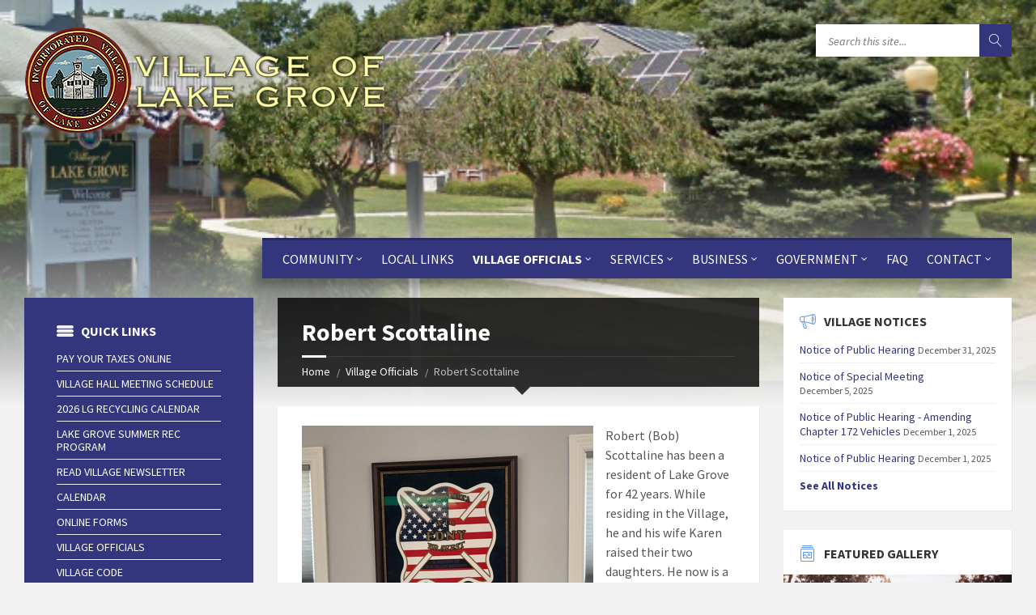

--- FILE ---
content_type: text/html; charset=UTF-8
request_url: https://lakegroveny.gov/elected-officials/robert-scottaline/
body_size: 10551
content:
<!DOCTYPE html>
<html lang="en-US">
<head data-template-uri="https://lakegroveny.gov/lakegrove/wp-content/themes/townpress">
    <meta http-equiv="Content-Type" content="text/html; charset=UTF-8" />
    <meta name="viewport" content="width=device-width, initial-scale=1.0">
    <link rel="profile" href="http://gmpg.org/xfn/11" />
    <link rel="pingback" href="https://lakegroveny.gov/lakegrove/xmlrpc.php" />
	    <title>Robert Scottaline | Village of Lake Grove</title>
<meta name='robots' content='max-image-preview:large' />
<link rel='dns-prefetch' href='//fonts.googleapis.com' />
<link rel='preconnect' href='https://fonts.gstatic.com' crossorigin />
<link rel="alternate" type="application/rss+xml" title="Village of Lake Grove &raquo; Feed" href="https://lakegroveny.gov/feed/" />
<link rel="alternate" type="application/rss+xml" title="Village of Lake Grove &raquo; Comments Feed" href="https://lakegroveny.gov/comments/feed/" />
<script type="text/javascript">
window._wpemojiSettings = {"baseUrl":"https:\/\/s.w.org\/images\/core\/emoji\/14.0.0\/72x72\/","ext":".png","svgUrl":"https:\/\/s.w.org\/images\/core\/emoji\/14.0.0\/svg\/","svgExt":".svg","source":{"concatemoji":"https:\/\/lakegroveny.gov\/lakegrove\/wp-includes\/js\/wp-emoji-release.min.js?ver=44a47fb5d6a7efe11d7cab039bfd23ba"}};
/*! This file is auto-generated */
!function(e,a,t){var n,r,o,i=a.createElement("canvas"),p=i.getContext&&i.getContext("2d");function s(e,t){p.clearRect(0,0,i.width,i.height),p.fillText(e,0,0);e=i.toDataURL();return p.clearRect(0,0,i.width,i.height),p.fillText(t,0,0),e===i.toDataURL()}function c(e){var t=a.createElement("script");t.src=e,t.defer=t.type="text/javascript",a.getElementsByTagName("head")[0].appendChild(t)}for(o=Array("flag","emoji"),t.supports={everything:!0,everythingExceptFlag:!0},r=0;r<o.length;r++)t.supports[o[r]]=function(e){if(p&&p.fillText)switch(p.textBaseline="top",p.font="600 32px Arial",e){case"flag":return s("\ud83c\udff3\ufe0f\u200d\u26a7\ufe0f","\ud83c\udff3\ufe0f\u200b\u26a7\ufe0f")?!1:!s("\ud83c\uddfa\ud83c\uddf3","\ud83c\uddfa\u200b\ud83c\uddf3")&&!s("\ud83c\udff4\udb40\udc67\udb40\udc62\udb40\udc65\udb40\udc6e\udb40\udc67\udb40\udc7f","\ud83c\udff4\u200b\udb40\udc67\u200b\udb40\udc62\u200b\udb40\udc65\u200b\udb40\udc6e\u200b\udb40\udc67\u200b\udb40\udc7f");case"emoji":return!s("\ud83e\udef1\ud83c\udffb\u200d\ud83e\udef2\ud83c\udfff","\ud83e\udef1\ud83c\udffb\u200b\ud83e\udef2\ud83c\udfff")}return!1}(o[r]),t.supports.everything=t.supports.everything&&t.supports[o[r]],"flag"!==o[r]&&(t.supports.everythingExceptFlag=t.supports.everythingExceptFlag&&t.supports[o[r]]);t.supports.everythingExceptFlag=t.supports.everythingExceptFlag&&!t.supports.flag,t.DOMReady=!1,t.readyCallback=function(){t.DOMReady=!0},t.supports.everything||(n=function(){t.readyCallback()},a.addEventListener?(a.addEventListener("DOMContentLoaded",n,!1),e.addEventListener("load",n,!1)):(e.attachEvent("onload",n),a.attachEvent("onreadystatechange",function(){"complete"===a.readyState&&t.readyCallback()})),(e=t.source||{}).concatemoji?c(e.concatemoji):e.wpemoji&&e.twemoji&&(c(e.twemoji),c(e.wpemoji)))}(window,document,window._wpemojiSettings);
</script>
<style type="text/css">
img.wp-smiley,
img.emoji {
	display: inline !important;
	border: none !important;
	box-shadow: none !important;
	height: 1em !important;
	width: 1em !important;
	margin: 0 0.07em !important;
	vertical-align: -0.1em !important;
	background: none !important;
	padding: 0 !important;
}
</style>
	<link rel='stylesheet' id='wp-block-library-css' href='https://lakegroveny.gov/lakegrove/wp-includes/css/dist/block-library/style.min.css?ver=44a47fb5d6a7efe11d7cab039bfd23ba' type='text/css' media='all' />
<link rel='stylesheet' id='classic-theme-styles-css' href='https://lakegroveny.gov/lakegrove/wp-includes/css/classic-themes.min.css?ver=44a47fb5d6a7efe11d7cab039bfd23ba' type='text/css' media='all' />
<style id='global-styles-inline-css' type='text/css'>
body{--wp--preset--color--black: #000000;--wp--preset--color--cyan-bluish-gray: #abb8c3;--wp--preset--color--white: #ffffff;--wp--preset--color--pale-pink: #f78da7;--wp--preset--color--vivid-red: #cf2e2e;--wp--preset--color--luminous-vivid-orange: #ff6900;--wp--preset--color--luminous-vivid-amber: #fcb900;--wp--preset--color--light-green-cyan: #7bdcb5;--wp--preset--color--vivid-green-cyan: #00d084;--wp--preset--color--pale-cyan-blue: #8ed1fc;--wp--preset--color--vivid-cyan-blue: #0693e3;--wp--preset--color--vivid-purple: #9b51e0;--wp--preset--gradient--vivid-cyan-blue-to-vivid-purple: linear-gradient(135deg,rgba(6,147,227,1) 0%,rgb(155,81,224) 100%);--wp--preset--gradient--light-green-cyan-to-vivid-green-cyan: linear-gradient(135deg,rgb(122,220,180) 0%,rgb(0,208,130) 100%);--wp--preset--gradient--luminous-vivid-amber-to-luminous-vivid-orange: linear-gradient(135deg,rgba(252,185,0,1) 0%,rgba(255,105,0,1) 100%);--wp--preset--gradient--luminous-vivid-orange-to-vivid-red: linear-gradient(135deg,rgba(255,105,0,1) 0%,rgb(207,46,46) 100%);--wp--preset--gradient--very-light-gray-to-cyan-bluish-gray: linear-gradient(135deg,rgb(238,238,238) 0%,rgb(169,184,195) 100%);--wp--preset--gradient--cool-to-warm-spectrum: linear-gradient(135deg,rgb(74,234,220) 0%,rgb(151,120,209) 20%,rgb(207,42,186) 40%,rgb(238,44,130) 60%,rgb(251,105,98) 80%,rgb(254,248,76) 100%);--wp--preset--gradient--blush-light-purple: linear-gradient(135deg,rgb(255,206,236) 0%,rgb(152,150,240) 100%);--wp--preset--gradient--blush-bordeaux: linear-gradient(135deg,rgb(254,205,165) 0%,rgb(254,45,45) 50%,rgb(107,0,62) 100%);--wp--preset--gradient--luminous-dusk: linear-gradient(135deg,rgb(255,203,112) 0%,rgb(199,81,192) 50%,rgb(65,88,208) 100%);--wp--preset--gradient--pale-ocean: linear-gradient(135deg,rgb(255,245,203) 0%,rgb(182,227,212) 50%,rgb(51,167,181) 100%);--wp--preset--gradient--electric-grass: linear-gradient(135deg,rgb(202,248,128) 0%,rgb(113,206,126) 100%);--wp--preset--gradient--midnight: linear-gradient(135deg,rgb(2,3,129) 0%,rgb(40,116,252) 100%);--wp--preset--duotone--dark-grayscale: url('#wp-duotone-dark-grayscale');--wp--preset--duotone--grayscale: url('#wp-duotone-grayscale');--wp--preset--duotone--purple-yellow: url('#wp-duotone-purple-yellow');--wp--preset--duotone--blue-red: url('#wp-duotone-blue-red');--wp--preset--duotone--midnight: url('#wp-duotone-midnight');--wp--preset--duotone--magenta-yellow: url('#wp-duotone-magenta-yellow');--wp--preset--duotone--purple-green: url('#wp-duotone-purple-green');--wp--preset--duotone--blue-orange: url('#wp-duotone-blue-orange');--wp--preset--font-size--small: 13px;--wp--preset--font-size--medium: 20px;--wp--preset--font-size--large: 36px;--wp--preset--font-size--x-large: 42px;--wp--preset--spacing--20: 0.44rem;--wp--preset--spacing--30: 0.67rem;--wp--preset--spacing--40: 1rem;--wp--preset--spacing--50: 1.5rem;--wp--preset--spacing--60: 2.25rem;--wp--preset--spacing--70: 3.38rem;--wp--preset--spacing--80: 5.06rem;--wp--preset--shadow--natural: 6px 6px 9px rgba(0, 0, 0, 0.2);--wp--preset--shadow--deep: 12px 12px 50px rgba(0, 0, 0, 0.4);--wp--preset--shadow--sharp: 6px 6px 0px rgba(0, 0, 0, 0.2);--wp--preset--shadow--outlined: 6px 6px 0px -3px rgba(255, 255, 255, 1), 6px 6px rgba(0, 0, 0, 1);--wp--preset--shadow--crisp: 6px 6px 0px rgba(0, 0, 0, 1);}:where(.is-layout-flex){gap: 0.5em;}body .is-layout-flow > .alignleft{float: left;margin-inline-start: 0;margin-inline-end: 2em;}body .is-layout-flow > .alignright{float: right;margin-inline-start: 2em;margin-inline-end: 0;}body .is-layout-flow > .aligncenter{margin-left: auto !important;margin-right: auto !important;}body .is-layout-constrained > .alignleft{float: left;margin-inline-start: 0;margin-inline-end: 2em;}body .is-layout-constrained > .alignright{float: right;margin-inline-start: 2em;margin-inline-end: 0;}body .is-layout-constrained > .aligncenter{margin-left: auto !important;margin-right: auto !important;}body .is-layout-constrained > :where(:not(.alignleft):not(.alignright):not(.alignfull)){max-width: var(--wp--style--global--content-size);margin-left: auto !important;margin-right: auto !important;}body .is-layout-constrained > .alignwide{max-width: var(--wp--style--global--wide-size);}body .is-layout-flex{display: flex;}body .is-layout-flex{flex-wrap: wrap;align-items: center;}body .is-layout-flex > *{margin: 0;}:where(.wp-block-columns.is-layout-flex){gap: 2em;}.has-black-color{color: var(--wp--preset--color--black) !important;}.has-cyan-bluish-gray-color{color: var(--wp--preset--color--cyan-bluish-gray) !important;}.has-white-color{color: var(--wp--preset--color--white) !important;}.has-pale-pink-color{color: var(--wp--preset--color--pale-pink) !important;}.has-vivid-red-color{color: var(--wp--preset--color--vivid-red) !important;}.has-luminous-vivid-orange-color{color: var(--wp--preset--color--luminous-vivid-orange) !important;}.has-luminous-vivid-amber-color{color: var(--wp--preset--color--luminous-vivid-amber) !important;}.has-light-green-cyan-color{color: var(--wp--preset--color--light-green-cyan) !important;}.has-vivid-green-cyan-color{color: var(--wp--preset--color--vivid-green-cyan) !important;}.has-pale-cyan-blue-color{color: var(--wp--preset--color--pale-cyan-blue) !important;}.has-vivid-cyan-blue-color{color: var(--wp--preset--color--vivid-cyan-blue) !important;}.has-vivid-purple-color{color: var(--wp--preset--color--vivid-purple) !important;}.has-black-background-color{background-color: var(--wp--preset--color--black) !important;}.has-cyan-bluish-gray-background-color{background-color: var(--wp--preset--color--cyan-bluish-gray) !important;}.has-white-background-color{background-color: var(--wp--preset--color--white) !important;}.has-pale-pink-background-color{background-color: var(--wp--preset--color--pale-pink) !important;}.has-vivid-red-background-color{background-color: var(--wp--preset--color--vivid-red) !important;}.has-luminous-vivid-orange-background-color{background-color: var(--wp--preset--color--luminous-vivid-orange) !important;}.has-luminous-vivid-amber-background-color{background-color: var(--wp--preset--color--luminous-vivid-amber) !important;}.has-light-green-cyan-background-color{background-color: var(--wp--preset--color--light-green-cyan) !important;}.has-vivid-green-cyan-background-color{background-color: var(--wp--preset--color--vivid-green-cyan) !important;}.has-pale-cyan-blue-background-color{background-color: var(--wp--preset--color--pale-cyan-blue) !important;}.has-vivid-cyan-blue-background-color{background-color: var(--wp--preset--color--vivid-cyan-blue) !important;}.has-vivid-purple-background-color{background-color: var(--wp--preset--color--vivid-purple) !important;}.has-black-border-color{border-color: var(--wp--preset--color--black) !important;}.has-cyan-bluish-gray-border-color{border-color: var(--wp--preset--color--cyan-bluish-gray) !important;}.has-white-border-color{border-color: var(--wp--preset--color--white) !important;}.has-pale-pink-border-color{border-color: var(--wp--preset--color--pale-pink) !important;}.has-vivid-red-border-color{border-color: var(--wp--preset--color--vivid-red) !important;}.has-luminous-vivid-orange-border-color{border-color: var(--wp--preset--color--luminous-vivid-orange) !important;}.has-luminous-vivid-amber-border-color{border-color: var(--wp--preset--color--luminous-vivid-amber) !important;}.has-light-green-cyan-border-color{border-color: var(--wp--preset--color--light-green-cyan) !important;}.has-vivid-green-cyan-border-color{border-color: var(--wp--preset--color--vivid-green-cyan) !important;}.has-pale-cyan-blue-border-color{border-color: var(--wp--preset--color--pale-cyan-blue) !important;}.has-vivid-cyan-blue-border-color{border-color: var(--wp--preset--color--vivid-cyan-blue) !important;}.has-vivid-purple-border-color{border-color: var(--wp--preset--color--vivid-purple) !important;}.has-vivid-cyan-blue-to-vivid-purple-gradient-background{background: var(--wp--preset--gradient--vivid-cyan-blue-to-vivid-purple) !important;}.has-light-green-cyan-to-vivid-green-cyan-gradient-background{background: var(--wp--preset--gradient--light-green-cyan-to-vivid-green-cyan) !important;}.has-luminous-vivid-amber-to-luminous-vivid-orange-gradient-background{background: var(--wp--preset--gradient--luminous-vivid-amber-to-luminous-vivid-orange) !important;}.has-luminous-vivid-orange-to-vivid-red-gradient-background{background: var(--wp--preset--gradient--luminous-vivid-orange-to-vivid-red) !important;}.has-very-light-gray-to-cyan-bluish-gray-gradient-background{background: var(--wp--preset--gradient--very-light-gray-to-cyan-bluish-gray) !important;}.has-cool-to-warm-spectrum-gradient-background{background: var(--wp--preset--gradient--cool-to-warm-spectrum) !important;}.has-blush-light-purple-gradient-background{background: var(--wp--preset--gradient--blush-light-purple) !important;}.has-blush-bordeaux-gradient-background{background: var(--wp--preset--gradient--blush-bordeaux) !important;}.has-luminous-dusk-gradient-background{background: var(--wp--preset--gradient--luminous-dusk) !important;}.has-pale-ocean-gradient-background{background: var(--wp--preset--gradient--pale-ocean) !important;}.has-electric-grass-gradient-background{background: var(--wp--preset--gradient--electric-grass) !important;}.has-midnight-gradient-background{background: var(--wp--preset--gradient--midnight) !important;}.has-small-font-size{font-size: var(--wp--preset--font-size--small) !important;}.has-medium-font-size{font-size: var(--wp--preset--font-size--medium) !important;}.has-large-font-size{font-size: var(--wp--preset--font-size--large) !important;}.has-x-large-font-size{font-size: var(--wp--preset--font-size--x-large) !important;}
.wp-block-navigation a:where(:not(.wp-element-button)){color: inherit;}
:where(.wp-block-columns.is-layout-flex){gap: 2em;}
.wp-block-pullquote{font-size: 1.5em;line-height: 1.6;}
</style>
<link rel='stylesheet' id='awesome-weather-css' href='https://lakegroveny.gov/lakegrove/wp-content/plugins/awesome-weather/awesome-weather.css?ver=44a47fb5d6a7efe11d7cab039bfd23ba' type='text/css' media='all' />
<style id='awesome-weather-inline-css' type='text/css'>
.awesome-weather-wrap { font-family: 'Open Sans', sans-serif; font-weight: 400; font-size: 14px; line-height: 14px; }
</style>
<link rel='stylesheet' id='opensans-googlefont-css' href='//fonts.googleapis.com/css?family=Open+Sans%3A400&#038;ver=44a47fb5d6a7efe11d7cab039bfd23ba' type='text/css' media='all' />
<link rel='stylesheet' id='parent-style-css' href='https://lakegroveny.gov/lakegrove/wp-content/themes/townpress/style.css?ver=44a47fb5d6a7efe11d7cab039bfd23ba' type='text/css' media='all' />
<link rel='stylesheet' id='main-style-css' href='https://lakegroveny.gov/lakegrove/wp-content/themes/townpress-child/style.css' type='text/css' media='all' />
<style id='main-style-inline-css' type='text/css'>
body { font-family: 'Source Sans Pro', Arial, sans-serif; font-size: 16px; font-weight: 400; }
 .header-branding.m-large-logo span { max-width: 445px; } .header-branding.m-small-logo span { max-width: 135px; } @media ( max-width: 991px ) { .header-branding.m-small-logo span, .header-branding.m-large-logo span { max-width: 135px; } }
</style>
<link rel='stylesheet' id='theme-skin-css' href='https://lakegroveny.gov/lakegrove/wp-content/themes/townpress/library/css/skin/green.css' type='text/css' media='all' />
<style id='theme-skin-inline-css' type='text/css'>
.vc_column_container>.vc_column-inner {   
   background-color: rgba(0, 0, 0, 0.5);
}	

#nav_menu-6, #nav_menu-3, #nav_menu-2 {
    background-color: #33357d;
}

.header-menu nav {
    background-color: #33357d;
}

a { color: #33357d; }

.side-menu nav {
    background-color: #33357d;
}

#bottom-panel .widget-ico {
    color: cornflowerblue;
}

.sidebar .widget-ico {
    color: cornflowerblue;
}

.header-search .submit-btn {
    color: #FFF;
    background-color: #33357d;
}
</style>
<style id='akismet-widget-style-inline-css' type='text/css'>

			.a-stats {
				--akismet-color-mid-green: #357b49;
				--akismet-color-white: #fff;
				--akismet-color-light-grey: #f6f7f7;

				max-width: 350px;
				width: auto;
			}

			.a-stats * {
				all: unset;
				box-sizing: border-box;
			}

			.a-stats strong {
				font-weight: 600;
			}

			.a-stats a.a-stats__link,
			.a-stats a.a-stats__link:visited,
			.a-stats a.a-stats__link:active {
				background: var(--akismet-color-mid-green);
				border: none;
				box-shadow: none;
				border-radius: 8px;
				color: var(--akismet-color-white);
				cursor: pointer;
				display: block;
				font-family: -apple-system, BlinkMacSystemFont, 'Segoe UI', 'Roboto', 'Oxygen-Sans', 'Ubuntu', 'Cantarell', 'Helvetica Neue', sans-serif;
				font-weight: 500;
				padding: 12px;
				text-align: center;
				text-decoration: none;
				transition: all 0.2s ease;
			}

			/* Extra specificity to deal with TwentyTwentyOne focus style */
			.widget .a-stats a.a-stats__link:focus {
				background: var(--akismet-color-mid-green);
				color: var(--akismet-color-white);
				text-decoration: none;
			}

			.a-stats a.a-stats__link:hover {
				filter: brightness(110%);
				box-shadow: 0 4px 12px rgba(0, 0, 0, 0.06), 0 0 2px rgba(0, 0, 0, 0.16);
			}

			.a-stats .count {
				color: var(--akismet-color-white);
				display: block;
				font-size: 1.5em;
				line-height: 1.4;
				padding: 0 13px;
				white-space: nowrap;
			}
		
</style>
<link rel="preload" as="style" href="https://fonts.googleapis.com/css?family=Source%20Sans%20Pro:200,300,400,600,700,900,200italic,300italic,400italic,600italic,700italic,900italic&#038;subset=latin&#038;display=swap&#038;ver=44a47fb5d6a7efe11d7cab039bfd23ba" /><link rel="stylesheet" href="https://fonts.googleapis.com/css?family=Source%20Sans%20Pro:200,300,400,600,700,900,200italic,300italic,400italic,600italic,700italic,900italic&#038;subset=latin&#038;display=swap&#038;ver=44a47fb5d6a7efe11d7cab039bfd23ba" media="print" onload="this.media='all'"><noscript><link rel="stylesheet" href="https://fonts.googleapis.com/css?family=Source%20Sans%20Pro:200,300,400,600,700,900,200italic,300italic,400italic,600italic,700italic,900italic&#038;subset=latin&#038;display=swap&#038;ver=44a47fb5d6a7efe11d7cab039bfd23ba" /></noscript><script type='text/javascript' src='https://lakegroveny.gov/lakegrove/wp-includes/js/jquery/jquery.min.js?ver=3.6.4' id='jquery-core-js'></script>
<script type='text/javascript' src='https://lakegroveny.gov/lakegrove/wp-includes/js/jquery/jquery-migrate.min.js?ver=3.4.0' id='jquery-migrate-js'></script>
<link rel="https://api.w.org/" href="https://lakegroveny.gov/wp-json/" /><link rel="alternate" type="application/json" href="https://lakegroveny.gov/wp-json/wp/v2/pages/1735" /><link rel="EditURI" type="application/rsd+xml" title="RSD" href="https://lakegroveny.gov/lakegrove/xmlrpc.php?rsd" />
<link rel="wlwmanifest" type="application/wlwmanifest+xml" href="https://lakegroveny.gov/lakegrove/wp-includes/wlwmanifest.xml" />

<link rel="canonical" href="https://lakegroveny.gov/elected-officials/robert-scottaline/" />
<link rel='shortlink' href='https://lakegroveny.gov/?p=1735' />
<link rel="alternate" type="application/json+oembed" href="https://lakegroveny.gov/wp-json/oembed/1.0/embed?url=https%3A%2F%2Flakegroveny.gov%2Felected-officials%2Frobert-scottaline%2F" />
<link rel="alternate" type="text/xml+oembed" href="https://lakegroveny.gov/wp-json/oembed/1.0/embed?url=https%3A%2F%2Flakegroveny.gov%2Felected-officials%2Frobert-scottaline%2F&#038;format=xml" />
<meta name="framework" content="Redux 4.1.24" /><meta name="generator" content="Powered by Visual Composer - drag and drop page builder for WordPress."/>
<!--[if lte IE 9]><link rel="stylesheet" type="text/css" href="https://lakegroveny.gov/lakegrove/wp-content/plugins/js_composer/assets/css/vc_lte_ie9.min.css" media="screen"><![endif]--><!--[if IE  8]><link rel="stylesheet" type="text/css" href="https://lakegroveny.gov/lakegrove/wp-content/plugins/js_composer/assets/css/vc-ie8.min.css" media="screen"><![endif]--><!--[if lte IE 9]><link rel="stylesheet" type="text/css" href="https://lakegroveny.gov/lakegrove/wp-content/themes/townpress/library/css/oldie.css"><![endif]--><!--[if lt IE 9]><script src="https://lakegroveny.gov/lakegrove/wp-content/themes/townpress/library/js/html5.min.js"></script><![endif]--><!--[if lt IE 9]><script src="https://lakegroveny.gov/lakegrove/wp-content/themes/townpress/library/js/respond.min.js"></script><![endif]--><link rel="icon" href="https://lakegroveny.gov/lakegrove/wp-content/uploads/2016/01/cropped-lake-grove-circle-logo-32x32.png" sizes="32x32" />
<link rel="icon" href="https://lakegroveny.gov/lakegrove/wp-content/uploads/2016/01/cropped-lake-grove-circle-logo-192x192.png" sizes="192x192" />
<link rel="apple-touch-icon" href="https://lakegroveny.gov/lakegrove/wp-content/uploads/2016/01/cropped-lake-grove-circle-logo-180x180.png" />
<meta name="msapplication-TileImage" content="https://lakegroveny.gov/lakegrove/wp-content/uploads/2016/01/cropped-lake-grove-circle-logo-270x270.png" />
<noscript><style type="text/css"> .wpb_animate_when_almost_visible { opacity: 1; }</style></noscript></head>



<body class="page-template-default page page-id-1735 page-child parent-pageid-1406  m-has-header-bg wpb-js-composer js-comp-ver-4.11.2.1 vc_responsive">

	
	<!-- HEADER : begin -->
	<header id="header" class="m-has-standard-menu m-has-header-tools m-has-search">
		<div class="header-inner">

			<!-- HEADER CONTENT : begin -->
			<div class="header-content">
				<div class="c-container">
					<div class="header-content-inner">

												<!-- HEADER BRANDING : begin -->

																															<div class="header-branding m-large-logo">

							<a href="https://lakegroveny.gov"><span><img src="https://lakegroveny.gov/lakegrove/wp-content/uploads/2016/03/lake-grove-logo-lighter-sized.png"
														alt="Village of Lake Grove"></span></a>

						</div>
						<!-- HEADER BRANDING : end -->
						
						<!-- HEADER TOGGLE HOLDER : begin -->
						<div class="header-toggle-holder">

							<!-- HEADER TOGGLE : begin -->
							<button class="header-toggle" type="button">
								<i class="ico-open tp tp-menu"></i>
								<i class="ico-close tp tp-cross"></i>
								<span>Menu</span>
							</button>
							<!-- HEADER TOGGLE : end -->

							
						</div>
						<!-- HEADER TOGGLE HOLDER : end -->

												<!-- HEADER MENU : begin -->
						<div class="header-menu">
							
	<!-- MAIN MENU : begin -->
	<nav class="main-menu">

		<ul id="menu-main-top-menu-lg" class="menu-items clearfix"><li id="menu-item-3265" class="menu-item menu-item-type-custom menu-item-object-custom menu-item-has-children menu-item-3265"><a href="#">Community</a>
<ul class="sub-menu">
	<li id="menu-item-1680" class="menu-item menu-item-type-post_type menu-item-object-page menu-item-1680"><a href="https://lakegroveny.gov/community/about-the-village-of-lake-grove/">About The Village</a></li>
	<li id="menu-item-4508" class="menu-item menu-item-type-post_type menu-item-object-page menu-item-4508"><a href="https://lakegroveny.gov/lake-grove-harvest-festival/">Lake Grove Harvest Festival</a></li>
	<li id="menu-item-4042" class="menu-item menu-item-type-post_type menu-item-object-page menu-item-4042"><a href="https://lakegroveny.gov/community/lake-grove-summer-festival/">Lake Grove Summer Festival</a></li>
	<li id="menu-item-2465" class="menu-item menu-item-type-post_type menu-item-object-page menu-item-2465"><a href="https://lakegroveny.gov/services/lake-grove-summer-rec-program/">Summer Recreation Program</a></li>
	<li id="menu-item-1713" class="menu-item menu-item-type-post_type menu-item-object-page menu-item-1713"><a href="https://lakegroveny.gov/community/our-mission/">Our Mission</a></li>
	<li id="menu-item-2001" class="menu-item menu-item-type-post_type menu-item-object-page menu-item-2001"><a href="https://lakegroveny.gov/community/events-calendar/">Events Calendar</a></li>
	<li id="menu-item-1824" class="menu-item menu-item-type-custom menu-item-object-custom menu-item-1824"><a href="/galleries/historic-lake-grove/">Historic Lake Grove</a></li>
	<li id="menu-item-1963" class="menu-item menu-item-type-post_type menu-item-object-page menu-item-has-children menu-item-1963"><a href="https://lakegroveny.gov/community/organizations/">Organizations</a>
	<ul class="sub-menu">
		<li id="menu-item-1954" class="menu-item menu-item-type-post_type menu-item-object-page menu-item-1954"><a href="https://lakegroveny.gov/community/organizations/lake-grove-lions-club/">Lake Grove Lions Club</a></li>
		<li id="menu-item-1956" class="menu-item menu-item-type-post_type menu-item-object-page menu-item-1956"><a href="https://lakegroveny.gov/community/organizations/l-g-cares/">L.G. CARES</a></li>
	</ul>
</li>
</ul>
</li>
<li id="menu-item-1640" class="menu-item menu-item-type-post_type menu-item-object-page menu-item-1640"><a href="https://lakegroveny.gov/community/organizations/local-links/">Local Links</a></li>
<li id="menu-item-1426" class="menu-item menu-item-type-post_type menu-item-object-page current-page-ancestor current-menu-ancestor current-menu-parent current-page-parent current_page_parent current_page_ancestor menu-item-has-children menu-item-1426"><a href="https://lakegroveny.gov/elected-officials/">Village Officials</a>
<ul class="sub-menu">
	<li id="menu-item-1758" class="menu-item menu-item-type-post_type menu-item-object-page current-menu-item page_item page-item-1735 current_page_item menu-item-1758"><a href="https://lakegroveny.gov/elected-officials/robert-scottaline/" aria-current="page">Mayor</a></li>
	<li id="menu-item-1768" class="menu-item menu-item-type-post_type menu-item-object-page menu-item-1768"><a href="https://lakegroveny.gov/elected-officials/village-trustees/richard-j-cohen/">Richard J. Cohen</a></li>
	<li id="menu-item-1767" class="menu-item menu-item-type-post_type menu-item-object-page menu-item-1767"><a href="https://lakegroveny.gov/elected-officials/village-trustees/john-g-peterson/">John G. Peterson</a></li>
	<li id="menu-item-1766" class="menu-item menu-item-type-post_type menu-item-object-page menu-item-1766"><a href="https://lakegroveny.gov/elected-officials/village-trustees/richard-kick/">Richard Kick</a></li>
	<li id="menu-item-1765" class="menu-item menu-item-type-post_type menu-item-object-page menu-item-1765"><a href="https://lakegroveny.gov/elected-officials/village-trustees/felix-wienclaw/">Felix Wienclaw</a></li>
</ul>
</li>
<li id="menu-item-1718" class="menu-item menu-item-type-post_type menu-item-object-page menu-item-has-children menu-item-1718"><a href="https://lakegroveny.gov/services/">Services</a>
<ul class="sub-menu">
	<li id="menu-item-4750" class="menu-item menu-item-type-post_type menu-item-object-page menu-item-4750"><a href="https://lakegroveny.gov/services/leaf-bag-branch-clean-up-dates/">Leaf Bag &#038; Branch Clean Up Dates</a></li>
	<li id="menu-item-1470" class="menu-item menu-item-type-post_type menu-item-object-page menu-item-has-children menu-item-1470"><a href="https://lakegroveny.gov/services/fire-marshal/">Fire Marshal</a>
	<ul class="sub-menu">
		<li id="menu-item-1471" class="menu-item menu-item-type-post_type menu-item-object-page menu-item-1471"><a href="https://lakegroveny.gov/services/fire-marshal/fire-education/">Fire Education</a></li>
	</ul>
</li>
	<li id="menu-item-1782" class="menu-item menu-item-type-post_type menu-item-object-page menu-item-1782"><a href="https://lakegroveny.gov/services/highway-department/">Highway Department</a></li>
	<li id="menu-item-1781" class="menu-item menu-item-type-post_type menu-item-object-page menu-item-1781"><a href="https://lakegroveny.gov/services/parks-and-recreation/">Parks and Recreation</a></li>
	<li id="menu-item-2433" class="menu-item menu-item-type-post_type menu-item-object-page menu-item-2433"><a href="https://lakegroveny.gov/services/recycling-calendar/">Recycling Information</a></li>
</ul>
</li>
<li id="menu-item-1719" class="menu-item menu-item-type-post_type menu-item-object-page menu-item-has-children menu-item-1719"><a href="https://lakegroveny.gov/business/">Business</a>
<ul class="sub-menu">
	<li id="menu-item-1473" class="menu-item menu-item-type-post_type menu-item-object-page menu-item-1473"><a href="https://lakegroveny.gov/business/local-business/">Local Business</a></li>
	<li id="menu-item-1784" class="menu-item menu-item-type-post_type menu-item-object-page menu-item-1784"><a href="https://lakegroveny.gov/business/village-code/">Village Code</a></li>
	<li id="menu-item-5540" class="menu-item menu-item-type-post_type menu-item-object-page menu-item-5540"><a href="https://lakegroveny.gov/village-of-lake-grove-zoning-map/">Village of Lake Grove Zoning Map</a></li>
</ul>
</li>
<li id="menu-item-1721" class="menu-item menu-item-type-post_type menu-item-object-page menu-item-has-children menu-item-1721"><a href="https://lakegroveny.gov/government/">Government</a>
<ul class="sub-menu">
	<li id="menu-item-1785" class="menu-item menu-item-type-post_type menu-item-object-page current-page-ancestor current-page-parent menu-item-1785"><a href="https://lakegroveny.gov/elected-officials/">Village Officials</a></li>
	<li id="menu-item-1786" class="menu-item menu-item-type-post_type menu-item-object-page menu-item-1786"><a href="https://lakegroveny.gov/government/government-links/">Government links</a></li>
	<li id="menu-item-1625" class="menu-item menu-item-type-post_type menu-item-object-page menu-item-1625"><a href="https://lakegroveny.gov/government/village-notices/">Village Notices</a></li>
	<li id="menu-item-1846" class="menu-item menu-item-type-post_type menu-item-object-page menu-item-1846"><a href="https://lakegroveny.gov/government/online-forms/">Online Forms</a></li>
	<li id="menu-item-1986" class="menu-item menu-item-type-post_type menu-item-object-page menu-item-1986"><a href="https://lakegroveny.gov/government/village-court/">Village Court</a></li>
</ul>
</li>
<li id="menu-item-1483" class="menu-item menu-item-type-post_type menu-item-object-page menu-item-1483"><a href="https://lakegroveny.gov/faq/">FAQ</a></li>
<li id="menu-item-1702" class="menu-item menu-item-type-post_type menu-item-object-page menu-item-has-children menu-item-1702"><a href="https://lakegroveny.gov/contact/">Contact</a>
<ul class="sub-menu">
	<li id="menu-item-1990" class="menu-item menu-item-type-post_type menu-item-object-page menu-item-1990"><a href="https://lakegroveny.gov/contact/directory/">Directory</a></li>
</ul>
</li>
</ul>
	</nav>
	<!-- MAIN MENU : end -->

						</div>
						<!-- HEADER MENU : end -->
						
												<!-- HEADER TOOLS : begin -->
						<div class="header-tools">

														<!-- HEADER SEARCH : begin -->
							<div class="header-search">
								
	<!-- STANDARD SEARCH FORM : begin -->
	<form class="c-search-form" action="https://lakegroveny.gov/" method="get">
		<div class="form-fields">
			<input type="text" name="s" placeholder="Search this site..." value="">
			<button class="submit-btn" type="submit"><i class="tp tp-magnifier"></i></button>
		</div>
	</form>
	<!-- STANDARD SEARCH FORM : end -->





							</div>
							<!-- HEADER SEARCH : end -->
							
							
							
							
						</div>
						<!-- HEADER TOOLS : end -->
						
					</div>
				</div>

			</div>
			<!-- HEADER CONTENT : end -->

			
		</div>
	</header>
	<!-- HEADER : end -->

	<!-- HEADER BG : begin -->
	<div class="header-bg">

		<!-- HEADER IMAGE : begin -->
		<div class="header-image" data-autoplay="50">
						
			
							<div class="image-layer" style="background-image: url( 'https://lakegroveny.gov/lakegrove/wp-content/uploads/2016/02/lake-grove-town-hall-3.png' );"></div>
			
		</div>
		<!-- HEADER IMAGE : begin -->

	</div>
	<!-- HEADER BG : end -->

	<!-- CORE : begin -->
	<div id="core" class="post-1735 page type-page status-publish hentry">
		<div class="c-container">

	
	

	
	
<div class="row">

	<div class="col-md-6 middle-column col-md-push-3">

	

				

	
	<!-- PAGE HEADER : begin -->
	<div id="page-header" class=" m-has-breadcrumbs">

		<!-- PAGE TITLE : begin -->
		<div class="page-title"><h1>Robert Scottaline</h1></div>
		<!-- PAGE TITLE : end -->

				<!-- BREADCRUMBS : begin -->
<div class="breadcrumbs"><ul>


			<li class="home"><a href="https://lakegroveny.gov">Home</a></li>
	

	

	
	<li><a href="https://lakegroveny.gov/elected-officials/" title="">Village Officials</a></li>	<li>Robert Scottaline</li>


</ul></div>
<!-- BREADCRUMBS : end -->		
	</div>
	<!-- PAGE HEADER : end -->


	<!-- PAGE CONTENT : begin -->
	<div id="page-content">

		
			<div class="c-content-box">
				<div class="page-content-inner">
					<p><img decoding="async" class="alignleft size-full wp-image-4010" src="http://lakegroveny.gov/lakegrove/wp-content/uploads/2021/04/IMG_0069-1.png" alt="" width="360" height="640" srcset="https://lakegroveny.gov/lakegrove/wp-content/uploads/2021/04/IMG_0069-1.png 360w, https://lakegroveny.gov/lakegrove/wp-content/uploads/2021/04/IMG_0069-1-169x300.png 169w" sizes="(max-width: 360px) 100vw, 360px" />Robert (Bob) Scottaline has been a resident of Lake Grove for 42 years. While residing in the Village, he and his wife Karen raised their two daughters. He now is a grandfather with two granddaughters and two grandsons. One daughter along with her husband is now raising her family of three children in the Village.</p>
<p>During his third term as a Trustee of the Village and second term as the Deputy Mayor, Bob was appointed Mayor by the Village Board for the remainder of a two-year term. This was to fill the vacancy created when former Mayor Scott Middleton was elected to a four-year term as Village Justice. In March of 2007, Mayor Scottaline was elected by his constituents to stay on as Lake Grove’s fifth Mayor.</p>
<p>For his entire tenure as Village Trustee, Bob was the Commissioner of The Department of Public Works. As Commissioner of the DPW he restructured the department to be more efficient to deal with an ever-changing Village while keeping expenditures to a minimum.</p>
<p>As a Trustee he also served as Commissioner of Parks during the construction phase of Robert J. Henke Passive Park and worked closely with the architect and contractor to assure that the park would be a beautiful addition to the much-admired Lake Grove parks. In addition, he was very involved with the early planning and construction of the beautiful Lake Grove Village Green and Memorial Park.</p>
<p>Mayor Scottaline was employed with Lockheed Martin Corporation for thirty-four years where he worked on upgrades to navigational systems for the Trident submarine as a Senior Technical Specialist, along with teaching an Electrical Engineering course in the evenings. Bob then went on to become a supervisor with Suffolk County Water Authority in the Production Control Department acquiring a IIB Water Operators license.</p>
<p>His goal for the Village is to keep a small village environment with a strong sense of community while dealing with the ever-increasing demands due to the influx of new homes, an expanding business district, and traffic from surrounding communities.</p>
<p>Additionally, Mayor Scottaline is very much involved with the development and redevelopment of commercially zoned properties. He, along with the Village Board, see an opportunity to create aesthetically pleasing retail areas that are more in harmony architecturally and blend better into the community.</p>
<p>During this unprecedented time, the Mayor’s number one goal is to maintain a lifestyle as close to normal as possible while ensuring the safety of the public and the entire Village staff.</p>
				</div>
			</div>

		
	</div>
	<!-- PAGE CONTENT : end -->

	
	

	
	
	<hr class="c-separator m-margin-top-small m-margin-bottom-small m-transparent hidden-lg hidden-md">

</div>


<div class="col-md-3 left-column col-md-pull-6">

	
	
		

	<!-- PRIMARY SIDEBAR : begin -->
	<aside id="primary-sidebar" class="sidebar">
		<div class="widget-list">

			<div id="nav_menu-6" class="widget widget_nav_menu"><div class="widget-inner"><h3 class="widget-title m-has-ico"><i class="widget-ico tp tp-menu2"></i>Quick Links</h3><div class="menu-left-sidebar-menu-container"><ul id="menu-left-sidebar-menu" class="menu"><li id="menu-item-5570" class="menu-item menu-item-type-post_type menu-item-object-page menu-item-5570"><a href="https://lakegroveny.gov/pay-your-taxes-online/">Pay Your Taxes Online</a></li>
<li id="menu-item-4119" class="menu-item menu-item-type-post_type menu-item-object-page menu-item-4119"><a href="https://lakegroveny.gov/village-hall-meeting-schedule/">Village Hall Meeting Schedule</a></li>
<li id="menu-item-5735" class="menu-item menu-item-type-post_type menu-item-object-page menu-item-5735"><a href="https://lakegroveny.gov/2026-lg-recycling-calendar/">2026 LG Recycling Calendar</a></li>
<li id="menu-item-4784" class="menu-item menu-item-type-post_type menu-item-object-page menu-item-4784"><a href="https://lakegroveny.gov/services/lake-grove-summer-rec-program/">Lake Grove Summer Rec Program</a></li>
<li id="menu-item-4351" class="menu-item menu-item-type-post_type menu-item-object-page menu-item-4351"><a href="https://lakegroveny.gov/village-news/">Read Village Newsletter</a></li>
<li id="menu-item-2030" class="menu-item menu-item-type-post_type menu-item-object-page menu-item-2030"><a href="https://lakegroveny.gov/community/events-calendar/">Calendar</a></li>
<li id="menu-item-2136" class="menu-item menu-item-type-post_type menu-item-object-page menu-item-2136"><a href="https://lakegroveny.gov/government/online-forms/">Online Forms</a></li>
<li id="menu-item-1789" class="menu-item menu-item-type-post_type menu-item-object-page current-page-ancestor menu-item-1789"><a href="https://lakegroveny.gov/elected-officials/">Village Officials</a></li>
<li id="menu-item-2093" class="menu-item menu-item-type-custom menu-item-object-custom menu-item-2093"><a href="http://www.ecode360.com/8396119">Village Code</a></li>
<li id="menu-item-5539" class="menu-item menu-item-type-post_type menu-item-object-page menu-item-5539"><a href="https://lakegroveny.gov/village-of-lake-grove-zoning-map/">Village of Lake Grove Zoning Map</a></li>
</ul></div></div></div><div id="text-6" class="widget widget_text"><div class="widget-inner"><h3 class="widget-title">Upcoming Events</h3>			<div class="textwidget"><iframe src="https://calendar.google.com/calendar/embed?showTitle=0&amp;showPrint=0&amp;showTabs=0&amp;showCalendars=0&amp;showTz=0&amp;mode=AGENDA&amp;height=400&amp;wkst=1&amp;bgcolor=%23FFFFFF&amp;src=villagelakegrove%40gmail.com&amp;color=%231B887A&amp;ctz=America%2FNew_York" style="border-width:0" frameborder="0" scrolling="no"></iframe></div>
		</div></div><div id="awesomeweatherwidget-2" class="widget widget_awesomeweatherwidget"><div class="widget-inner"><div id="awe-ajax-awesome-weather-lake-grove" class="awe-ajax-awesome-weather-lake-grove awe-weather-ajax-wrap" style=""><div class="awe-loading"><i class="wi wi-day-sunny"></i></div></div><script type="text/javascript"> jQuery(document).ready(function() { awe_ajax_load({"id":"awesome-weather-lake-grove","locale":false,"location":"Lake Grove","owm_city_id":"5123796","override_title":"Lake Grove, NY Weather","size":"wide","units":"F","forecast_days":"3","hide_stats":0,"show_link":0,"background":"http:\/\/lakegrove.gov\/lakegrove\/wp-content\/uploads\/2016\/02\/lake-grove-town-hall-3.png","custom_bg_color":"","use_user_location":0,"allow_user_to_change":0,"show_icons":0,"extended_url":false,"extended_text":false,"background_by_weather":0,"text_color":"#ffffff","hide_attribution":0,"skip_geolocate":0,"latlng":"","ajaxurl":"https:\/\/lakegroveny.gov\/lakegrove\/wp-admin\/admin-ajax.php","via_ajax":1}); }); </script></div></div>
		</div>
	</aside>
	<!-- PRIMARY SIDEBAR : end -->


</div>

<div class="col-md-3 right-column">

	
	
		

	<!-- SECONDARY SIDEBAR : begin -->
	<aside id="secondary-sidebar" class="sidebar">
		<div class="widget-list">

			
		<div id="lsvr_notices_widget-1" class="widget lsvr-notices"><div class="widget-inner">            <h3 class="widget-title m-has-ico"><i class="widget-ico tp tp-bullhorn"></i>Village Notices</h3>            <div class="widget-content">

				
													
				
					<ul>
					
						<li>
							<div class="notice-inner">

								<h4 class="notice-title"><a href="https://lakegroveny.gov/notices/notice-of-public-hearing-11/">Notice of Public Hearing</a></h4>
								<span class="notice-date">December 31, 2025</span>

								
							</div>
						</li>

					
						<li>
							<div class="notice-inner">

								<h4 class="notice-title"><a href="https://lakegroveny.gov/notices/notice-of-special-meeting-2/">Notice of Special Meeting</a></h4>
								<span class="notice-date">December 5, 2025</span>

								
							</div>
						</li>

					
						<li>
							<div class="notice-inner">

								<h4 class="notice-title"><a href="https://lakegroveny.gov/notices/notice-of-public-hearing-amending-chapter-172-vehicles/">Notice of Public Hearing - Amending Chapter 172 Vehicles</a></h4>
								<span class="notice-date">December 1, 2025</span>

								
							</div>
						</li>

					
						<li>
							<div class="notice-inner">

								<h4 class="notice-title"><a href="https://lakegroveny.gov/notices/notice-of-public-hearing-10/">Notice of Public Hearing</a></h4>
								<span class="notice-date">December 1, 2025</span>

								
							</div>
						</li>

										</ul>

																	<p class="show-all-btn">
							<a href="https://lakegroveny.gov/notices/">See All Notices</a>
						</p>
					
				
            </div>
		</div></div>
        
		<div id="lsvr_gallery_featured_widget-5" class="widget lsvr-gallery-featured"><div class="widget-inner">            <h3 class="widget-title m-has-ico"><i class="widget-ico tp tp-pictures"></i>Featured Gallery</h3>            <div class="widget-content">

				
					
				
				
					
																																
										<div class="gallery-image" title="Historic Lake Grove">
						<a href="https://lakegroveny.gov/galleries-base/historic-lake-grove/"><img src="https://lakegroveny.gov/lakegrove/wp-content/uploads/2016/02/Screen-Shot-2016-02-27-at-10.14.02-PM-1024x694.png" alt=""></a>
					</div>
					
				
														<p class="show-all-btn">
						<a href="https://lakegroveny.gov/galleries-base/">See All Galleries</a>
					</p>
				
            </div>
		</div></div>
        
		<div id="lsvr_custom_code_widget-1" class="widget lsvr-custom-code"><div class="widget-inner">			<h3 class="widget-title">Tweets</h3>            <div class="widget-content">

				<a class="twitter-timeline" href="https://twitter.com/LakeGroveVill" data-widget-id="705217596644261888">Tweets by @LakeGroveVill</a>
<script>!function(d,s,id){var js,fjs=d.getElementsByTagName(s)[0],p=/^http:/.test(d.location)?'http':'https';if(!d.getElementById(id)){js=d.createElement(s);js.id=id;js.src=p+"://platform.twitter.com/widgets.js";fjs.parentNode.insertBefore(js,fjs);}}(document,"script","twitter-wjs");</script>
            </div>
		</div></div>
        
		</div>
	</aside>
	<!-- SECONDARY SIDEBAR : end -->


</div>

</div>

</div>
	</div>
	<!-- CORE : end -->

	<!-- FOOTER : begin -->
	<footer id="footer">
		<div class="footer-bg">
			<div class="footer-inner">

				<!-- FOOTER TOP : begin -->
				<div class="footer-top">
					<div class="c-container">

						<!-- BOTTOM PANEL : begin -->
<div id="bottom-panel" class="m-4-columns">
	<div class="bottom-panel-inner">
		<div class="row">

			<div class="widget-col col-md-3"><div id="text-2" class="widget widget_text"><hr class="c-separator m-transparent hidden-lg hidden-md"><div class="widget-inner"><h3 class="widget-title m-has-ico"><i class="widget-ico tp tp-home"></i>About Lake Grove</h3>			<div class="textwidget"><p>Lake Grove is an incorporated village in Suffolk County on Long Island, NY. It was incorporated in 1968.</p>
</div>
		</div></div></div>
		<div class="widget-col col-md-3"><div id="lsvr_definition_list_widget-1" class="widget lsvr-definition-list"><hr class="c-separator m-transparent hidden-lg hidden-md"><div class="widget-inner">            <h3 class="widget-title m-has-ico"><i class="widget-ico tp tp-telephone"></i>General Information</h3>            <div class="widget-content">

				<dl>
																		<dt>General Number</dt>
																											<dd>(631) 585-2000</dd>
																															<dt>Info Email</dt>
																											<dd><a href=</dd>
																																																																									</dl>

									<p class="show-all-btn">
						<a href="/lakegrove/contact/">Click for More Contact Info</a>
					</p>
				
            </div>
		</div></div></div>
        
		<div class="widget-col col-md-3"><div id="lsvr_custom_code_widget-3" class="widget lsvr-custom-code"><hr class="c-separator m-transparent hidden-lg hidden-md"><div class="widget-inner">			<h3 class="widget-title m-has-ico"><i class="widget-ico tp tp-share"></i>Follow Us on Social</h3>            <div class="widget-content">

				<div style="padding:5px">
<a href="https://twitter.com/LakeGroveVill" target="_blank"><img src="/lakegrove/wp-content/uploads/2016/02/twitter_active.png" style="vertical-align:middle" border="0" />
<span><strong> Follow Us on Twitter</strong></span></a>
</div>

<div style="padding:5px">
<a href=" https://www.facebook.com/Village-of-Lake-Grove-575902015901926/" target="_blank"><img src="/lakegrove/wp-content/uploads/2016/02/facebook_active.png" style="vertical-align:middle" border="0" />
<span><strong> Follow Us on Facebook</strong></span></a>
</div>
            </div>
		</div></div></div>
        <div class="widget-col col-md-3"><div id="text-3" class="widget widget_text"><hr class="c-separator m-transparent hidden-lg hidden-md"><div class="widget-inner"><h3 class="widget-title m-has-ico"><i class="widget-ico tp tp-envelope"></i>Lake Grove Village Office</h3>			<div class="textwidget"><p>980 Hawkins Avenue<br />
Lake Grove, NY 11755<br />
Phone: (631) 585-2000</p>
</div>
		</div></div></div>
		</div>
	</div>
</div>
<!-- BOTTOM PANEL : end -->

					</div>
				</div>
				<!-- FOOTER TOP : end -->

				<!-- FOOTER BOTTOM : begin -->
				<div class="footer-bottom">
					<div class="footer-bottom-inner">
						<div class="c-container">

							
							
							
						</div>
					</div>
				</div>
				<!-- FOOTER BOTTOM : end -->

			</div>
		</div>
	</footer>
	<!-- FOOTER : end -->

	<var class="js-labels"
		data-mp-tClose="Close (Esc)"
		data-mp-tLoading="Loading..."
		data-mp-tPrev="Previous (Left arrow key)"
		data-mp-tNext="Next (Right arrow key)"
		data-mp-image-tError="The image could not be loaded."
		data-mp-ajax-tError="The content could not be loaded."
		data-bbp-forum="Forum"
		data-bbp-topic="Topic"
		data-bbp-topics="Topics"
		data-bbp-posts="Posts"
		data-bbp-freshness="Freshness"
		data-bbp-voices="Voices"
		data-bbp-author="Author"></var>

	<script type='text/javascript' src='https://lakegroveny.gov/lakegrove/wp-content/plugins/awesome-weather/js/awesome-weather-widget-frontend.js?ver=1.1' id='awesome_weather-js'></script>
<script type='text/javascript' src='https://lakegroveny.gov/lakegrove/wp-includes/js/imagesloaded.min.js?ver=4.1.4' id='imagesloaded-js'></script>
<script type='text/javascript' src='https://lakegroveny.gov/lakegrove/wp-includes/js/masonry.min.js?ver=4.2.2' id='masonry-js'></script>
<script type='text/javascript' src='https://lakegroveny.gov/lakegrove/wp-includes/js/jquery/jquery.masonry.min.js?ver=3.1.2b' id='jquery-masonry-js'></script>
<script type='text/javascript' src='https://lakegroveny.gov/lakegrove/wp-content/themes/townpress/library/js/third-party.js' id='third-party-js'></script>
<script type='text/javascript' src='https://lakegroveny.gov/lakegrove/wp-content/themes/townpress/library/js/library.js' id='scripts-library-js'></script>
<script type='text/javascript' id='main-scripts-js-extra'>
/* <![CDATA[ */
var lsvrMainScripts = {"ajaxurl":"https:\/\/lakegroveny.gov\/lakegrove\/wp-admin\/admin-ajax.php"};
/* ]]> */
</script>
<script type='text/javascript' src='https://lakegroveny.gov/lakegrove/wp-content/themes/townpress/library/js/scripts.min.js' id='main-scripts-js'></script>
<script type='text/javascript' src='https://lakegroveny.gov/lakegrove/wp-includes/js/comment-reply.min.js?ver=44a47fb5d6a7efe11d7cab039bfd23ba' id='comment-reply-js'></script>

</body>
</html>

--- FILE ---
content_type: text/html; charset=UTF-8
request_url: https://lakegroveny.gov/lakegrove/wp-admin/admin-ajax.php
body_size: 357
content:
<div id="awesome-weather-lake-grove" class="temp2 awesome-weather-wrap awecf awe_with_stats awe_without_icons awe_with_forecast awe_extended awe_wide awe-cityid-5123796 darken awe-code-802 awe-desc-scattered-clouds"  style=" color: #ffffff; ">

	<div class="awesome-weather-cover" style="background-image: url(http://lakegrove.gov/lakegrove/wp-content/uploads/2016/02/lake-grove-town-hall-3.png);">
	<div class="awesome-weather-darken">

	
	<div class="awesome-weather-header awecf"><span>Lake Grove, NY Weather</span></div>

		
		<div class="awecf">
		<div class="awesome-weather-current-temp">
			<strong>
			38<sup>&deg;</sup>
						</strong>
		</div><!-- /.awesome-weather-current-temp -->
		
				<div class="awesome-weather-todays-stats">
			<div class="awe_desc">scattered clouds</div>
			<div class="awe_humidty">54% humidity</div>
			<div class="awe_wind">wind: 13m/s SW</div>
			<div class="awe_highlow">H 40 &bull; L 37</div>	
		</div><!-- /.awesome-weather-todays-stats -->
				</div>
		
		
		
		<div class="awesome-weather-forecast awe_days_3 awecf">
	
							<div class="awesome-weather-forecast-day">
										<div class="awesome-weather-forecast-day-temp">42<sup>&deg;</sup></div>
					<div class="awesome-weather-forecast-day-abbr">Tue</div>
				</div>
							<div class="awesome-weather-forecast-day">
										<div class="awesome-weather-forecast-day-temp">43<sup>&deg;</sup></div>
					<div class="awesome-weather-forecast-day-abbr">Wed</div>
				</div>
							<div class="awesome-weather-forecast-day">
										<div class="awesome-weather-forecast-day-temp">42<sup>&deg;</sup></div>
					<div class="awesome-weather-forecast-day-abbr">Thu</div>
				</div>
				
		</div><!-- /.awesome-weather-forecast -->
	
		
		
	<div class="awesome-weather-attribution">Weather from OpenWeatherMap</div>
	</div><!-- /.awesome-weather-cover -->
	</div><!-- /.awesome-weather-darken -->

</div><!-- /.awesome-weather-wrap: wide -->

--- FILE ---
content_type: text/css
request_url: https://lakegroveny.gov/lakegrove/wp-content/themes/townpress-child/style.css
body_size: 739
content:
/*
Theme Name:     TownPress Child
Theme URI:      http://demos.volovar.net/townpress.wp/demo
Description:    Child theme of the TownPress theme
Author:         LSVRthemes
Author URI:     http://themeforest.net/user/LSVRthemes/portfolio
Template:       townpress
Version:        1.0.0
*/


/* your CSS here */

/* ========== START REPLICATING GREEN BG OF MAIN MENU TO QUICK LINKS LEFT NAV =========== */ 



#nav_menu-6, #nav_menu-3, #nav_menu-2 {

/* from green.css */
    background-color: #33357d;
    border-color: rgba(0,0,0,0.1);
/* end */
    position: relative;
    margin-bottom: 24px;
    padding: 7px 20px;
    border-top: 5px solid transparent;
    z-index: 30;
 }
 
 .menu-left-sidebar-menu { li a
    color: #ffffff;
}

.sidebar .widget.widget_nav_menu .widget-inner>*>ul>li>a {
    color: #ffffff;
    text-transform: uppercase;
}

#nav_menu-6 .widget-inner .m-has-ico .widget-ico, #nav_menu-6 .widget-inner .widget-title {
    color: #ffffff;
    font-weight: bold;
}

/* Twitter Heading */

#lsvr_custom_code_widget-1 .widget-inner .widget-title {
    color: #ffffff;
}

/* ======= END REPLICATING GREEN BG OF MAIN MENU TO QUICK LINKS LEFT NAV ====== */



/* Menu list pages when clicking the top level main navigation text (COMMUNITY, ELECTED OFFICIALS etc.) */

/* ======= BEGIN MENU LIST PAGES ==========*/

#menu-community li, #menu-organizations li, #menu-elected-officials li, #menu-services li, #menu-business li, #menu-government li {
   list-style: disc;
   margin-left: 70px;
   padding: 10px;
}

#menu-community,
	#menu-organizations,
#menu-elected-officials, 
#menu-services, 
#menu-business, 
#menu-government {
   margin-bottom: 30px;
}

/* ======= END MENU LIST PAGES ==========*/









/* -----------------------------------------------------------------------------

    RESPONSIVE DEFINITIONS

----------------------------------------------------------------------------- */

    /* -------------------------------------------------------------------------
        LARGE DEVICES
		devices with width between 992px and 1199px
    ------------------------------------------------------------------------- */

    @media ( max-width: 1199px ) {

		/* your CSS here */

	}

    /* -------------------------------------------------------------------------
        MEDIUM DEVICES
		devices with width between 768px and 991px
    ------------------------------------------------------------------------- */

    @media ( max-width: 991px ) {

		/* your CSS here */

	}

	/* -------------------------------------------------------------------------
        SMALL DEVICES
		devices with width between 481px and 767px
    ------------------------------------------------------------------------- */

    @media ( max-width: 767px ) {

		/* your CSS here */

	}

	/* -------------------------------------------------------------------------
        EXTRA SMALL DEVICES
		devices with width up to 480px
    ------------------------------------------------------------------------- */

	@media ( max-width: 480px ) {

		/* your CSS here */

	}